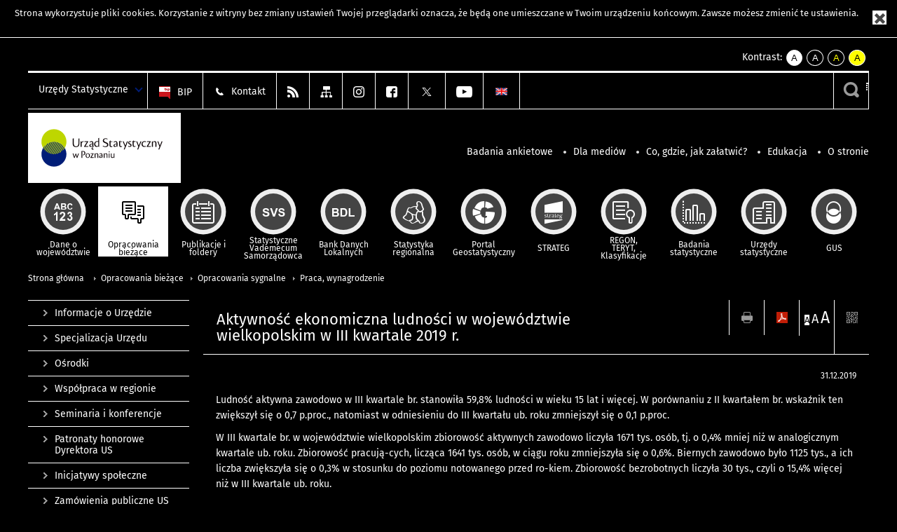

--- FILE ---
content_type: text/html; charset=utf-8
request_url: https://poznan.stat.gov.pl/opracowania-biezace/opracowania-sygnalne/praca-wynagrodzenie/aktywnosc-ekonomiczna-ludnosci-w-wojewodztwie-wielkopolskim-w-iii-kwartale-2019-r-,1.html?contrast=black-white
body_size: 14202
content:
<!DOCTYPE html>
<html lang="pl" class="desktop">
<head>
	<meta charset="UTF-8">
	<title>Urząd Statystyczny w Poznaniu / Opracowania bieżące / Opracowania sygnalne / Praca, wynagrodzenie / Warunki pracy w województwie wielkopolskim w 2024 r.</title>
	<meta name="viewport" content="width=device-width, initial-scale=1.0">
	<meta name="author" content="GUS" />
				<meta property="og:site_name" content="poznan.stat.gov.pl"/>
	<meta property='og:locale' content='pl_pl' />
	<meta property="og:title" content="Aktywność ekonomiczna ludności w województwie wielkopolskim w III kwartale 2019 r." />
	<meta property="og:type" content="article" />
	<meta property="og:url" content="https://poznan.stat.gov.pl/opracowania-biezace/opracowania-sygnalne/praca-wynagrodzenie/aktywnosc-ekonomiczna-ludnosci-w-wojewodztwie-wielkopolskim-w-iii-kwartale-2019-r-,1,46.html" />
	<meta property="og:image" content="https://poznan.stat.gov.pl/szablony/portalinformacyjny/images/logo.png" />
	<meta name="Robots" content="index, follow" />
	<script>var base_href = "/szablony/portalinformacyjny/";</script>
	<link href="/gfx/poznan/_thumbs/portalinformacyjny__1701948673_lVo.css" rel="stylesheet" type="text/css" />
	<script src="/gfx/poznan/_thumbs/portalinformacyjny__1565242942_lVo.js"></script><link href="/szablony/portalinformacyjny/styles/black-white.css" rel="stylesheet" type="text/css" />
	<script>
			//<![CDATA[
		var ajaxLinks = new Object();
		ajaxLinks.wyszukiwarka_solr_autocomplete = "/ajax/w4_TtVzCr6Wb7cyM26uf1peFkOTTUsW_odqZoY7ozYjYrw/?id_projektu=48&id_kategorii=1&lang=pl&polecane_strony=1";
	//]]>
</script>	<link href="/szablony/portalinformacyjny/styles/print.css" rel="stylesheet" type="text/css" media="print" />

	<link rel="shortcut icon" href="/szablony/portalinformacyjny/images/favicons/ustat/favicon.ico" type="image/x-icon" />
	<link rel="apple-touch-icon" href="/szablony/portalinformacyjny/images/favicons/ustat/apple-touch-icon.png" />
	<link rel="apple-touch-icon" sizes="57x57" href="/szablony/portalinformacyjny/images/favicons/ustat/apple-touch-icon-57x57.png" />
	<link rel="apple-touch-icon" sizes="72x72" href="/szablony/portalinformacyjny/images/favicons/ustat/apple-touch-icon-72x72.png" />
	<link rel="apple-touch-icon" sizes="114x114" href="/szablony/portalinformacyjny/images/favicons/ustat/apple-touch-icon-114x114.png" />
	<link rel="apple-touch-icon" sizes="144x144" href="/szablony/portalinformacyjny/images/favicons/ustat/apple-touch-icon-144x144.png" />
	<link rel="apple-touch-icon" sizes="57x57" href="/szablony/portalinformacyjny/images/favicons/ustat/apple-touch-icon-60x60.png" />
	<link rel="apple-touch-icon" sizes="72x72" href="/szablony/portalinformacyjny/images/favicons/ustat/apple-touch-icon-120x120.png" />
	<link rel="apple-touch-icon" sizes="114x114" href="/szablony/portalinformacyjny/images/favicons/ustat/apple-touch-icon-76x76.png" />
	<link rel="apple-touch-icon" sizes="144x144" href="/szablony/portalinformacyjny/images/favicons/ustat/apple-touch-icon-152x152.png" />

	<!--[if lt IE 9]>
		<script src="/szablony/portalinformacyjny/scripts/css3-mediaqueries.js"></script>
	<![endif]-->

		<!--[if IE]>
		<link rel="stylesheet" type="text/css" href="/szablony/portalinformacyjny/styles/ie.css" />
	<![endif]-->
	<!--[if lt IE 9]>
		<link rel="stylesheet" type="text/css" href="/szablony/portalinformacyjny/styles/ie8.css" />
	<![endif]-->
</head>
<!--[if IE 7]><body class="ie7 page lang-pl"><![endif]-->
<!--[if IE 8]><body class="ie8 page lang-pl"><![endif]-->
<!--[if IE 9]><body class="ie9 page lang-pl"><![endif]-->
<!--[if gt IE 9]><!--><body class="page lang-pl"><!--<![endif]-->
	<div id="polityka-ciastek" class="header-message"><input type="button" value="Zamknij" onclick="akceptujeCiastka()" title="Zamknij" />Strona wykorzystuje <a href="http://stat.gov.pl/polityka-prywatnosci/">pliki cookies</a>. Korzystanie z witryny bez zmiany ustawień Twojej przeglądarki oznacza, że będą one umieszczane w Twoim urządzeniu końcowym. Zawsze możesz zmienić te ustawienia.</div>
	

	<ul id="skipLinks" class="hide">
		<li><a href="#menu-squares" >Przejdź do menu głównego</a></li> 
		<li><a href="#content-href" >Przejdź do treści</a></li>
		<li><a href="#search-box" >Przejdź do wyszukiwarki</a></li>
		<li><a href="https://poznan.stat.gov.pl/mapa-serwisu/" >Przejdź do mapy strony</a></li>
	</ul>
	<div class="row">
		<div class="menu-popup">
					</div>
		<div>
			<div class="right">
    <span>Kontrast:</span>
    <div class="contrast_ng">
        <ul class="list-unstyled list-inline">
            <li><a class="black-white_ng" href="https://poznan.stat.gov.pl/opracowania-biezace/opracowania-sygnalne/praca-wynagrodzenie/warunki-pracy-w-wojewodztwie-wielkopolskim-w-2024-r-,7,8.html?contrast=default"><span class="bg_ng" aria-hidden="true">A</span><span
                     class="sr-only">kontrast domyślny</span></a></li>
            <li><a class="white-black_ng" href="https://poznan.stat.gov.pl/opracowania-biezace/opracowania-sygnalne/praca-wynagrodzenie/warunki-pracy-w-wojewodztwie-wielkopolskim-w-2024-r-,7,8.html?contrast=black-white"><span class="bg_ng" aria-hidden="true">A</span><span
                     class="sr-only">kontrast biały tekst na czarnym</span></a></li>
            <li><a class="yellow-black_ng" href="https://poznan.stat.gov.pl/opracowania-biezace/opracowania-sygnalne/praca-wynagrodzenie/warunki-pracy-w-wojewodztwie-wielkopolskim-w-2024-r-,7,8.html?contrast=yellow-black"><span class="bg_ng" aria-hidden="true">A</span><span
                     class="sr-only">kontrast żółty tekst na czarnym</span></a></li>
             <li><a class="black-yellow_ng" href="https://poznan.stat.gov.pl/opracowania-biezace/opracowania-sygnalne/praca-wynagrodzenie/warunki-pracy-w-wojewodztwie-wielkopolskim-w-2024-r-,7,8.html?contrast=black-yellow"><span class="bg_ng" aria-hidden="true">A</span><span
                     class="sr-only">kontrast czarny tekst na żółtym</span></a></li>
        </ul>
    </div>
</div>		</div>
	</div>
	<div class="row color-line print-disable">
		<div class="one color-1"></div>
		<div class="one color-2"></div>
		<div class="one color-3"></div>
		<div class="one color-4"></div>
		<div class="one color-5"></div>
		<div class="one color-6"></div>
		<div class="one color-7"></div>
		<div class="one color-8"></div>
		<div class="one color-9"></div>
		<div class="one color-10"></div>
	</div>
	<header class="row">
		<div class="row collapse gray-box print-disable top-bar">
			<div class="ten columns horizontal-menu">
				<div class="logo-us-rwd">
										<a href="https://poznan.stat.gov.pl" title="Urząd Statystyczny w Poznaniu">
						<img src="/szablony/portalinformacyjny/images/logo_poznan.svg" alt="Logo Urząd Statystyczny w Poznaniu">
						<span class="hide-text">Urząd Statystyczny w Poznaniu</span>
						</a>
										</div>
												<ul class="menu-top-left left us-drop ">
					<li class="button-dropdown urzedy-statystyczne-lista single" >
							<a href="javascript:void(0)" title="Urzędy Statystyczne" class="pos-1 dropdown-toggle-us" style=" ">
							<span class="menu-label">Urzędy Statystyczne</span>
			</a>							<ul class="dropdown-menu">
											<li class="us-bialystok first" >
							<a href="http://bialystok.stat.gov.pl/" title="US Białystok"  style="">
								US Białystok							</a>
						</li>
											<li class="us-bydgoszcz " >
							<a href="http://bydgoszcz.stat.gov.pl/" title="US Bydgoszcz"  style="">
								US Bydgoszcz							</a>
						</li>
											<li class="us-gdansk " >
							<a href="http://gdansk.stat.gov.pl/" title="US Gdańsk"  style="">
								US Gdańsk							</a>
						</li>
											<li class="us-katowice " >
							<a href="http://katowice.stat.gov.pl/" title="US Katowice"  style="">
								US Katowice							</a>
						</li>
											<li class="us-kielce " >
							<a href="http://kielce.stat.gov.pl/" title="US Kielce"  style="">
								US Kielce							</a>
						</li>
											<li class="us-krakow " >
							<a href="http://krakow.stat.gov.pl/" title="US Kraków"  style="">
								US Kraków							</a>
						</li>
											<li class="us-lublin " >
							<a href="http://lublin.stat.gov.pl/" title="US Lublin"  style="">
								US Lublin							</a>
						</li>
											<li class="us-lodz " >
							<a href="http://lodz.stat.gov.pl/" title="US Łódź"  style="">
								US Łódź							</a>
						</li>
											<li class="us-olsztyn " >
							<a href="http://olsztyn.stat.gov.pl/" title="US Olsztyn"  style="">
								US Olsztyn							</a>
						</li>
											<li class="us-opole " >
							<a href="http://opole.stat.gov.pl/" title="US Opole"  style="">
								US Opole							</a>
						</li>
											<li class="us-poznan " >
							<a href="http://poznan.stat.gov.pl/" title="US Poznań"  style="">
								US Poznań							</a>
						</li>
											<li class="us-rzeszow " >
							<a href="http://rzeszow.stat.gov.pl/" title="US Rzeszów"  style="">
								US Rzeszów							</a>
						</li>
											<li class="us-szczecin " >
							<a href="http://szczecin.stat.gov.pl/" title="US Szczecin"  style="">
								US Szczecin							</a>
						</li>
											<li class="us-warszawa " >
							<a href="http://warszawa.stat.gov.pl/" title="US Warszawa"  style="">
								US Warszawa							</a>
						</li>
											<li class="us-wroclaw " >
							<a href="http://wroclaw.stat.gov.pl/" title="US Wrocław"  style="">
								US Wrocław							</a>
						</li>
											<li class="us-zielona-gora last" >
							<a href="http://zielonagora.stat.gov.pl/" title="US Zielona Góra"  style="">
								US Zielona Góra							</a>
						</li>
									</ul>
					</li>
			</ul>													<ul class="menu-top-left menu-top-bip left">
									<li class="bip first" >
							<a href="https://bip.stat.gov.pl/urzad-statystyczny-w-poznaniu/" title="BIP" class="pos-1" style=" ">
												<span class="icon guseo_bip" style=""></span>
					<span class="disabled-790 menu-label ml-5">BIP</span>
							</a>					</li>
					<li class="kontakt " >
							<a href="/kontakt/" title="Kontakt" class="pos-2" style=" ">
												<span class="icon guseo_t1" style=""></span>
					<span class="disabled-790 menu-label ml-5">Kontakt</span>
							</a>					</li>
					<li class="hide-label rss " >
							<a href="/rss/" title="RSS" class="pos-3" style=" ">
												<span class="icon guseo_t2" style=""></span>
					<span class="disabled-790 menu-label ml-5">RSS</span>
							</a>					</li>
					<li class="hide-label mapa-serwisu " >
							<a href="/mapa-serwisu/" title="Mapa serwisu" class="pos-4" style=" ">
												<span class="icon guseo_t3" style=""></span>
					<span class="disabled-790 menu-label ml-5">Mapa serwisu</span>
							</a>					</li>
					<li class="hide-label  " >
							<a href="https://www.instagram.com/gus_stat/" target="_blank" title="profil GUS na Instagramie" class="pos-5" style=" ">
												<span class="icon guseo_instagram" style=""></span>
					<span class="disabled-790 menu-label ml-5">profil GUS na Instagramie</span>
							</a>					</li>
					<li class="hide-label facebook " >
							<a href="https://www.facebook.com/PoznanSTAT/" target="_blank" title="Facebook" class="pos-6" style=" ">
												<span class="icon guseo_fb" style=""></span>
					<span class="disabled-790 menu-label ml-5">Facebook</span>
							</a>					</li>
					<li class="hide-label twitter " >
							<a href="https://x.com/Poznan_STAT" target="_blank" title="X" class="pos-7" style=" color: #999999;">
												<span class="icon twitter-x" style="color: #999999;"></span>
					<span class="disabled-790 menu-label ml-5">X</span>
							</a>					</li>
					<li class="hide-label youtube last" >
							<a href="https://youtube.com/@UrzadStatystycznywPoznaniu" target="_blank" title="YouTube" class="pos-8" style=" ">
												<span class="icon guseo_youtube" style=""></span>
					<span class="disabled-790 menu-label ml-5">YouTube</span>
							</a>					</li>
																					<li>
								<a href="/en/" title="English" class="en">
									<img src="/szablony/portalinformacyjny/images/flagi/flaga_en.gif" width="21" height="15" alt="English" />
								</a>
							</li>
																</ul>
													<div class="search-bar"><form 
	name="wyszukiwarka_2" 
	action="/wyszukiwarka/szukaj.html" 
	method="post" 
	id="search-box"
>
	<label for="search-block-2">
		<a href="javascript: void(0);" class="search-ico" onclick="showSearchBar(this.parentElement);" title="Wyszukiwarka"><span class="sr-only">Wyszukiwarka</span></a>
	</label>
	<div class="search-block jq-search-block"><div>
		<input
			type="text" 
			name="query" 
			value=""
			placeholder="Tu wpisz szukaną frazę..."
			maxlength="128" 
			accesskey="4"
			class="text-input jq-solr-query"
			id="search-block-2"
		/> 
		
		
		
	</div></div>
	<input type="submit" value="Szukaj" class="submit button-gray three">
			<div class="autocomplete-box display-none">
			<div class="autocomplete"></div>
			<a href="/wyszukiwarka/szukaj.html" class="button-gray-micro right mb-15 mr-15">Wyszukiwanie zaawansowane</a>
		</div>
		<script src="/szablony/portalinformacyjny/scripts/solr.js" defer async></script>
	</form></div>
							</div>
		</div>
		<div class="row collapse logo-row">
			<div class="four columns right-padding">
				<div class="logo-us">
										<a href="https://poznan.stat.gov.pl" title="Urząd Statystyczny w Poznaniu">
													<img src="/szablony/portalinformacyjny/images/logo_poznan.svg" alt="Logo Urząd Statystyczny w Poznaniu">
												<span class="site-name"></span>
					</a>
									</div>
			</div>
			<div class="six columns left-padding horizontal-menu print-disable" id="menu-top">
									<div class="block js-tab ">
	<ul class="menu">
					<li class="badania-ankietowe first">
							<a href="/badania-ankietowe/" title="Badania ankietowe"  style="">
					Badania ankietowe				</a>
					</li>
			<li class="dla-mediow ">
							<a href="/dla-mediow/" title="Dla mediów"  style="">
					Dla mediów				</a>
					</li>
			<li class="co-gdzie-jak-zalatwic ">
							<a href="/co-gdzie-jak-zalatwic/" title="Co, gdzie, jak załatwić?"  style="">
					Co, gdzie, jak załatwić?				</a>
					</li>
			<li class="edukacja-statystyczna ">
							<a href="/edukacja-statystyczna/" title="Edukacja"  style="">
					Edukacja				</a>
					</li>
			<li class="o-stronie last">
							<a href="/o-stronie/" title="O stronie"  style="">
					O stronie				</a>
					</li>
		</ul>
</div>								<a href="#" class="phome-menu-button">Menu</a>
			</div>
		</div>
		<div class="row collapse print-disable">
			<div id="menu-top-rwd">
				<h2 class="titleRWD display-none">Menu główne</h2>
				<a href="#" class="phome-menu-button">Menu</a>
			</div>


			<div class="ten horizontal-menu" id="menu-squares">
									<div class="block js-tab active-menu">
	<ul class="menu">
						<li class="menu-poz-1  dane-o-wojewodztwie first">
							<a onClick="ga('send', 'event', 'KlikMenuKafelek', 'Dane o województwie');" href="/dane-o-wojewodztwie/" title="Dane o województwie"  style="background: #FFFFFF; color: #001D77;">
					<span class="icon">
							<span class="icon-bg">
								<span class="guseo_l_gus white"></span>
								<span class="guseo_l_gus color" style="color: #FFFFFF;"></span>
							</span>
					</span>
					<span class="menu-label">
						<span>
							Dane o województwie						</span>
					</span>
				</a>
					</li>
					<li class="menu-poz-2  opracowania-biezace ">
							<a onClick="ga('send', 'event', 'KlikMenuKafelek', 'Opracowania bieżące');" href="/opracowania-biezace/" title="Opracowania bieżące" class="active" style="background: #FFFFFF; color: #001D77;">
					<span class="icon">
							<span class="icon-bg">
								<span class="guseo_b_ustat white"></span>
								<span class="guseo_b_ustat color" style="color: #FFFFFF;"></span>
							</span>
					</span>
					<span class="menu-label">
						<span>
							Opracowania bieżące						</span>
					</span>
				</a>
					</li>
					<li class="menu-poz-3  publikacje-i-foldery ">
							<a onClick="ga('send', 'event', 'KlikMenuKafelek', 'Publikacje i foldery');" href="/publikacje-i-foldery/" title="Publikacje i foldery"  style="background: #FFFFFF; color: #001D77;">
					<span class="icon">
							<span class="icon-bg">
								<span class="guseo_c_ustat white"></span>
								<span class="guseo_c_ustat color" style="color: #FFFFFF;"></span>
							</span>
					</span>
					<span class="menu-label">
						<span>
							Publikacje i foldery						</span>
					</span>
				</a>
					</li>
					<li class="menu-poz-4  statystyczne-vademecum-samorzadowca ">
							<a onClick="ga('send', 'event', 'KlikMenuKafelek', 'Statystyczne Vademecum Samorządowca');" href="https://svs.stat.gov.pl/?id=15" title="Statystyczne Vademecum Samorządowca"  style="background: #FFFFFF; color: #001D77;">
					<span class="icon">
							<span class="icon-bg">
								<span class="guseo_d_ustat white"></span>
								<span class="guseo_d_ustat color" style="color: #FFFFFF;"></span>
							</span>
					</span>
					<span class="menu-label">
						<span>
							Statystyczne Vademecum Samorządowca						</span>
					</span>
				</a>
					</li>
					<li class="menu-poz-5  bank-danych-lokalnych ">
							<a onClick="ga('send', 'event', 'KlikMenuKafelek', 'Bank Danych Lokalnych');" href="https://bdl.stat.gov.pl/bdl/start?lang=pl" target="_blank" title="Bank Danych Lokalnych"  style="background: #FFFFFF; color: #001D77;">
					<span class="icon">
							<span class="icon-bg">
								<span class="guseo_e_ustat white"></span>
								<span class="guseo_e_ustat color" style="color: #FFFFFF;"></span>
							</span>
					</span>
					<span class="menu-label">
						<span>
							Bank Danych Lokalnych						</span>
					</span>
				</a>
					</li>
					<li class="menu-poz-6  statystyka-regionalna ">
							<a onClick="ga('send', 'event', 'KlikMenuKafelek', 'Statystyka regionalna');" href="http://stat.gov.pl/statystyka-regionalna/" target="_blank" title="Statystyka regionalna"  style="background: #FFFFFF; color: #001D77;">
					<span class="icon">
							<span class="icon-bg">
								<span class="guseo_f_ustat white"></span>
								<span class="guseo_f_ustat color" style="color: #FFFFFF;"></span>
							</span>
					</span>
					<span class="menu-label">
						<span>
							Statystyka regionalna						</span>
					</span>
				</a>
					</li>
					<li class="menu-poz-7  portal-geostatystyczny ">
							<a onClick="ga('send', 'event', 'KlikMenuKafelek', 'Portal Geostatystyczny');" href="https://portal.geo.stat.gov.pl/" target="_blank" title="Portal Geostatystyczny"  style="background: #FFFFFF; color: #001D77;">
					<span class="icon">
							<span class="icon-bg">
								<span class="guseo_f_gus white"></span>
								<span class="guseo_f_gus color" style="color: #FFFFFF;"></span>
							</span>
					</span>
					<span class="menu-label">
						<span>
							Portal Geostatystyczny						</span>
					</span>
				</a>
					</li>
					<li class="menu-poz-8  strateg ">
							<a onClick="ga('send', 'event', 'KlikMenuKafelek', 'STRATEG');" href="http://strateg.stat.gov.pl/" target="_blank" title="STRATEG"  style="background: #FFFFFF; color: #001D77;">
					<span class="icon">
							<span class="icon-bg">
								<span class="guseo_e_gus white"></span>
								<span class="guseo_e_gus color" style="color: #FFFFFF;"></span>
							</span>
					</span>
					<span class="menu-label">
						<span>
							STRATEG						</span>
					</span>
				</a>
					</li>
					<li class="menu-poz-9  mregonteryt ">
							<a onClick="ga('send', 'event', 'KlikMenuKafelek', 'REGON, <br>TERYT, <br>Klasyfikacje');" href="/mregonteryt/" title="REGON, TERYT, Klasyfikacje"  style="background: #FFFFFF; color: #001D77;">
					<span class="icon">
							<span class="icon-bg">
								<span class="guseo_i_ustat white"></span>
								<span class="guseo_i_ustat color" style="color: #FFFFFF;"></span>
							</span>
					</span>
					<span class="menu-label">
						<span>
							REGON, <br>TERYT, <br>Klasyfikacje						</span>
					</span>
				</a>
					</li>
					<li class="menu-poz-10  sprawozdawczosc ">
							<a onClick="ga('send', 'event', 'KlikMenuKafelek', 'Badania statystyczne');" href="https://stat.gov.pl/badania-statystyczne/" target="_blank" title="Badania statystyczne"  style="background: #FFFFFF; color: #001D77;">
					<span class="icon">
							<span class="icon-bg">
								<span class="guseo_j_gus white"></span>
								<span class="guseo_j_gus color" style="color: #FFFFFF;"></span>
							</span>
					</span>
					<span class="menu-label">
						<span>
							Badania statystyczne						</span>
					</span>
				</a>
					</li>
					<li class="menu-poz-11  urzedy-statystyczne ">
							<a onClick="ga('send', 'event', 'KlikMenuKafelek', 'Urzędy statystyczne');" href="http://stat.gov.pl/urzedy-statystyczne/" target="_blank" title="Urzędy statystyczne"  style="background: #FFFFFF; color: #001D77;">
					<span class="icon">
							<span class="icon-bg">
								<span class="guseo_k_ustat white"></span>
								<span class="guseo_k_ustat color" style="color: #FFFFFF;"></span>
							</span>
					</span>
					<span class="menu-label">
						<span>
							Urzędy statystyczne						</span>
					</span>
				</a>
					</li>
					<li class="menu-poz-12  gus last">
							<a onClick="ga('send', 'event', 'KlikMenuKafelek', 'GUS');" href="http://stat.gov.pl" target="_blank" title="GUS"  style="background: #FFFFFF; color: #001D77;">
					<span class="icon">
							<span class="icon-bg">
								<span class="guseo_new18 white"></span>
								<span class="guseo_new18 color" style="color: #FFFFFF;"></span>
							</span>
					</span>
					<span class="menu-label">
						<span>
							GUS						</span>
					</span>
				</a>
					</li>
				</ul>
</div>								<div class="clear"></div>
			</div>
		</div>
	</header>

	<section class="row collapse breadcrumbs print-disable">
		<h2 class="hide">Ścieżka</h2>
		<div class="ten columns">
			<div class="breadcrumbs">
	<a href="https://poznan.stat.gov.pl" title="Strona główna" class="home">
		Strona główna	</a>
	
	<a href="/opracowania-biezace/" title="Opracowania bieżące">Opracowania bieżące</a><a href="/opracowania-biezace/opracowania-sygnalne/" title="Opracowania sygnalne">Opracowania sygnalne</a><a href="/opracowania-biezace/opracowania-sygnalne/praca-wynagrodzenie/" title="Praca, wynagrodzenie">Praca, wynagrodzenie</a></div>		</div>
	</section>

	<section class="row collapse  hidden-zone-4 hidden-zone-5 hidden-zone-6 hidden-zone-7 hidden-zone-8 hidden-zone-16 hidden-zone-30 hidden-zone-31 hidden-zone-32 hidden-zone-33" id="content-href">
		<div class="eight columns left-padding page-content right" id="txt">
			<a href="#" class="menu-rwd-button content-menu display-none">Menu</a>
<div class="module">
	<article class="news-module">
	<header class="header-block">
		<h2 class="title">
			Aktywność ekonomiczna ludności w województwie wielkopolskim w III kwartale 2019 r.		</h2>
		<a href="javascript:void(0);" title="Pokaż QR Code" class="query-code jq-auto-height" data-url="https://poznan.stat.gov.pl/opracowania-biezace/opracowania-sygnalne/praca-wynagrodzenie/aktywnosc-ekonomiczna-ludnosci-w-wojewodztwie-wielkopolskim-w-iii-kwartale-2019-r-,1.html">
	<img src="/szablony/portalinformacyjny/images/qcode-ico.png" width="16" height="16" alt="Pokaż QR Code" />
</a>

<span id="jq_font_change" class="header-button-box">
	<a href="javascript:void(0);" onclick="changeFontSize(1, this);" class="small-font active" data-font="small" title="Mała czcionka">A</a>
	<a href="javascript:void(0);" onclick="changeFontSize(1.3, this);" class="default-font" data-font="medium" title="Średnia czcionka">A</a>
	<a href="javascript:void(0);" onclick="changeFontSize(1.6, this);" class="big-font" data-font="large" title="Duża czcionka">A</a>
</span>

	<a href="#" title="pobierz stronę jako plik pdf" onclick="javascript: self.open('https://poznan.stat.gov.pl/opracowania-biezace/opracowania-sygnalne/praca-wynagrodzenie/aktywnosc-ekonomiczna-ludnosci-w-wojewodztwie-wielkopolskim-w-iii-kwartale-2019-r-,1.html?pdf=1');" class="print-pdf">
		<img src="/szablony/portalinformacyjny/images/pdf-ico.png" width="16" height="16" alt="pobierz stronę jako plik pdf" />
	</a>
<a href="#" title="Drukuj" onclick="javascript: window.print();" class="print">
	<img src="/szablony/portalinformacyjny/images/print-ico.png" width="16" height="16" alt="Drukuj" />
</a>	</header>

	<section class="gray-box block-content">
		<div class="date right">
			31.12.2019		</div>
		<div class="clear"></div>

		<p><span style="font-size: 14px;">Ludność aktywna zawodowo w III kwartale br. stanowiła 59,8% ludności w wieku 15 lat i więcej. W porównaniu z II kwartałem br. wskaźnik ten zwiększył się o 0,7 p.proc., natomiast w odniesieniu do III kwartału ub. roku zmniejszył się o 0,1 p.proc.</span></p>

<p>W III kwartale br. w województwie wielkopolskim zbiorowość aktywnych zawodowo liczyła 1671 tys. osób, tj. o 0,4% mniej niż w analogicznym kwartale ub. roku. Zbiorowość pracują-cych, licząca 1641 tys. osób, w ciągu roku zmniejszyła się o 0,6%. Biernych zawodowo było 1125 tys., a ich liczba zwiększyła się o 0,3% w stosunku do poziomu notowanego przed ro-kiem. Zbiorowość bezrobotnych liczyła 30 tys., czyli o 15,4% więcej niż w III kwartale ub. roku.</p>
		<div class="clear-all"></div>
		
		<div class="margin-bottom">
			<a id="archive"></a>
			<div id="article-text" class="jq-generate-tabs">
					<div class="files js-tab">
<!--
		<a href="http://get.adobe.com/reader/" class="reader-icon right ml-5" title="Pobierz Adobe® Reader®">
			Pobierz Adobe® Reader®		</a>
		<a href="http://www.microsoft.com/pl-pl/download/details.aspx?id=4" class="word-viewer-icon right ml-5" title="Pobierz Word Viewer">
			Pobierz Word Viewer		</a>
		<a href="http://www.microsoft.com/pl-pl/download/details.aspx?id=10" class="excel-viewer-icon right ml-5" title="Pobierz Excel Viewer">
			Pobierz Excel Viewer		</a>
		<a href="http://www.microsoft.com/pl-pl/download/details.aspx?id=6" class="powerpoint-viewer-icon right ml-5" title="Pobierz PowerPoint Viewer">
			Pobierz PowerPoint Viewer		</a>

		<span class="files-download-desc right">Pobierz darmowe oprogramowanie do przeglądania plików:</span>
-->
		<div class="clear"></div>

					<h2>
				Pliki do pobrania			</h2>
											
				<div class="file">
					<div class="file-icons">
						
						<img src="/szablony/portalinformacyjny/images/mimetypes/pdf.gif" alt="Aktywność ekonomiczna ludności w województwie wielkopolskim w III kwartale 2019 r. Plik w formacie PDF ..." class="icon" />
					</div>
					<div class="file-text">
												
						<a onClick="ga('send', 'event', 'Pobranie PDF', 'Click', 'Aktywność ekonomiczna ludności w województwie wielkopolskim w III kwartale 2019 r. Plik w formacie PDF');" href="/download/gfx/poznan/pl/defaultaktualnosci/744/1/46/1/bael_3_kw_2019.pdf" title="Aktywność ekonomiczna ludności w województwie wielkopolskim w III kwartale 2019 r. Plik w formacie PDF">
							Aktywność ekonomiczna ludności w województwie wielkopolskim w III kwartale 2019 r. Plik w formacie PDF						</a>
																			<span class="size">
								0.82 MB							</span>
											</div>
					<div class="clear"></div>
				</div>
						</div>
					<div class="files js-tab archive">
			<h2 data-name="archive" href="/opracowania-biezace/opracowania-sygnalne/praca-wynagrodzenie/aktywnosc-ekonomiczna-ludnosci-w-wojewodztwie-wielkopolskim-w-2-kwartale-2025-r-wyniki-wstepne,1,72.html">
			Wyjdź z archiwum		</h2>
		<div class="jq-generate-tabs article-archive">
					<div class="js-tab">
			<h2>2025</h2>
							<div class="file ">
                    					<a href="/opracowania-biezace/opracowania-sygnalne/praca-wynagrodzenie/aktywnosc-ekonomiczna-ludnosci-w-wojewodztwie-wielkopolskim-w-2-kwartale-2025-r-wyniki-wstepne,1,72.html" title="Aktywność ekonomiczna ludności w województwie wielkopolskim w 2 kwartale 2025 r. – wyniki wstępne">
																			<span class="current qtip-obj" title="Aktualna wersja informacji"></span>
												Aktywność ekonomiczna ludności w województwie wielkopolskim w 2 kwartale 2025 r. – wyniki wstępne                        					</a>
				</div>
							<div class="file ">
                    					<a href="/opracowania-biezace/opracowania-sygnalne/praca-wynagrodzenie/aktywnosc-ekonomiczna-ludnosci-w-wojewodztwie-wielkopolskim-w-1-kwartale-2025-r-wyniki-wstepne,1,71.html" title="Aktywność ekonomiczna ludności w województwie wielkopolskim w 1 kwartale 2025 r. – wyniki wstępne">
																		Aktywność ekonomiczna ludności w województwie wielkopolskim w 1 kwartale 2025 r. – wyniki wstępne                        					</a>
				</div>
						</div>
					<div class="js-tab">
			<h2>2024</h2>
							<div class="file ">
                    					<a href="/opracowania-biezace/opracowania-sygnalne/praca-wynagrodzenie/aktywnosc-ekonomiczna-ludnosci-w-wojewodztwie-wielkopolskim-w-4-kwartale-2024-r-wyniki-wstepne,1,70.html" title="Aktywność ekonomiczna ludności w województwie wielkopolskim w 4 kwartale 2024 r. – wyniki wstępne">
																		Aktywność ekonomiczna ludności w województwie wielkopolskim w 4 kwartale 2024 r. – wyniki wstępne                        					</a>
				</div>
							<div class="file ">
                    					<a href="/opracowania-biezace/opracowania-sygnalne/praca-wynagrodzenie/aktywnosc-ekonomiczna-ludnosci-w-wojewodztwie-wielkopolskim-w-3-kwartale-2024-r-wyniki-wstepne,1,69.html" title="Aktywność ekonomiczna ludności w województwie wielkopolskim w 3 kwartale 2024 r. – wyniki wstępne">
																		Aktywność ekonomiczna ludności w województwie wielkopolskim w 3 kwartale 2024 r. – wyniki wstępne                        					</a>
				</div>
							<div class="file ">
                    					<a href="/opracowania-biezace/opracowania-sygnalne/praca-wynagrodzenie/aktywnosc-ekonomiczna-ludnosci-w-wojewodztwie-wielkopolskim-w-2-kwartale-2024-r-wyniki-wstepne,1,68.html" title="Aktywność ekonomiczna ludności w województwie wielkopolskim w 2 kwartale 2024 r. – wyniki wstępne">
																		Aktywność ekonomiczna ludności w województwie wielkopolskim w 2 kwartale 2024 r. – wyniki wstępne                        					</a>
				</div>
							<div class="file ">
                    					<a href="/opracowania-biezace/opracowania-sygnalne/praca-wynagrodzenie/aktywnosc-ekonomiczna-ludnosci-w-wojewodztwie-wielkopolskim-w-1-kwartale-2024-r-wyniki-wstepne,1,67.html" title="Aktywność ekonomiczna ludności w województwie wielkopolskim w 1 kwartale 2024 r. – wyniki wstępne">
																		Aktywność ekonomiczna ludności w województwie wielkopolskim w 1 kwartale 2024 r. – wyniki wstępne                        					</a>
				</div>
						</div>
					<div class="js-tab">
			<h2>2023</h2>
							<div class="file ">
                    					<a href="/opracowania-biezace/opracowania-sygnalne/praca-wynagrodzenie/aktywnosc-ekonomiczna-ludnosci-w-wojewodztwie-wielkopolskim-w-4-kwartale-2023-r-wyniki-wstepne,1,66.html" title="Aktywność ekonomiczna ludności w województwie wielkopolskim w 4 kwartale 2023 r. – wyniki wstępne">
																		Aktywność ekonomiczna ludności w województwie wielkopolskim w 4 kwartale 2023 r. – wyniki wstępne                        					</a>
				</div>
							<div class="file ">
                    					<a href="/opracowania-biezace/opracowania-sygnalne/praca-wynagrodzenie/aktywnosc-ekonomiczna-ludnosci-w-wojewodztwie-wielkopolskim-w-3-kwartale-2023-r-wyniki-wstepne,1,65.html" title="Aktywność ekonomiczna ludności w województwie wielkopolskim w 3 kwartale 2023 r. – wyniki wstępne">
																		Aktywność ekonomiczna ludności w województwie wielkopolskim w 3 kwartale 2023 r. – wyniki wstępne                        					</a>
				</div>
							<div class="file ">
                    					<a href="/opracowania-biezace/opracowania-sygnalne/praca-wynagrodzenie/aktywnosc-ekonomiczna-ludnosci-w-wojewodztwie-wielkopolskim-w-2-kwartale-2023-r-wyniki-wstepne,1,64.html" title="Aktywność ekonomiczna ludności w województwie wielkopolskim w 2 kwartale 2023 r. - wyniki wstępne">
																		Aktywność ekonomiczna ludności w województwie wielkopolskim w 2 kwartale 2023 r. - wyniki wstępne                        					</a>
				</div>
							<div class="file ">
                    					<a href="/opracowania-biezace/opracowania-sygnalne/praca-wynagrodzenie/aktywnosc-ekonomiczna-ludnosci-w-wojewodztwie-wielkopolskim-w-1-kwartale-2023-r-wyniki-wstepne,1,63.html" title="Aktywność ekonomiczna ludności w województwie wielkopolskim w 1 kwartale 2023 r. - wyniki wstępne">
																		Aktywność ekonomiczna ludności w województwie wielkopolskim w 1 kwartale 2023 r. - wyniki wstępne                        					</a>
				</div>
						</div>
					<div class="js-tab">
			<h2>2022</h2>
							<div class="file ">
                    					<a href="/opracowania-biezace/opracowania-sygnalne/praca-wynagrodzenie/aktywnosc-ekonomiczna-ludnosci-w-wojewodztwie-wielkopolskim-w-4-kwartale-2022-r-wyniki-wstepne,1,59.html" title="Aktywność ekonomiczna ludności w województwie wielkopolskim w 4 kwartale 2022 r. - wyniki wstępne">
																		Aktywność ekonomiczna ludności w województwie wielkopolskim w 4 kwartale 2022 r. - wyniki wstępne                        					</a>
				</div>
							<div class="file ">
                    					<a href="/opracowania-biezace/opracowania-sygnalne/praca-wynagrodzenie/aktywnosc-ekonomiczna-ludnosci-w-wojewodztwie-wielkopolskim-w-iii-kwartale-2022-r-wyniki-wstepne,1,58.html" title="Aktywność ekonomiczna ludności w województwie wielkopolskim w III kwartale 2022 r. - wyniki wstępne">
																		Aktywność ekonomiczna ludności w województwie wielkopolskim w III kwartale 2022 r. - wyniki wstępne                        					</a>
				</div>
							<div class="file ">
                    					<a href="/opracowania-biezace/opracowania-sygnalne/praca-wynagrodzenie/aktywnosc-ekonomiczna-ludnosci-w-wojewodztwie-wielkopolskim-w-ii-kwartale-2022-r-wyniki-wstepne,1,57.html" title="Aktywność ekonomiczna ludności w województwie wielkopolskim w II kwartale 2022 r. - wyniki wstępne">
																		Aktywność ekonomiczna ludności w województwie wielkopolskim w II kwartale 2022 r. - wyniki wstępne                        					</a>
				</div>
							<div class="file ">
                    					<a href="/opracowania-biezace/opracowania-sygnalne/praca-wynagrodzenie/aktywnosc-ekonomiczna-ludnosci-w-wojewodztwie-wielkopolskim-w-i-kwartale-2022-r-wyniki-wstepne,1,56.html" title="Aktywność ekonomiczna ludności w województwie wielkopolskim w I kwartale 2022 r. - wyniki wstępne">
																		Aktywność ekonomiczna ludności w województwie wielkopolskim w I kwartale 2022 r. - wyniki wstępne                        					</a>
				</div>
						</div>
					<div class="js-tab">
			<h2>2021</h2>
							<div class="file ">
                    					<a href="/opracowania-biezace/opracowania-sygnalne/praca-wynagrodzenie/aktywnosc-ekonomiczna-ludnosci-w-wojewodztwie-wielkopolskim-w-iv-kwartale-2021-r-wyniki-wstepne,1,55.html" title="Aktywność ekonomiczna ludności w województwie wielkopolskim w IV kwartale 2021 r. - wyniki wstępne">
																		Aktywność ekonomiczna ludności w województwie wielkopolskim w IV kwartale 2021 r. - wyniki wstępne                        					</a>
				</div>
							<div class="file ">
                    					<a href="/opracowania-biezace/opracowania-sygnalne/praca-wynagrodzenie/aktywnosc-ekonomiczna-ludnosci-w-wojewodztwie-wielkopolskim-w-iii-kwartale-2021-r-,1,54.html" title="Aktywność ekonomiczna ludności w województwie wielkopolskim w III kwartale 2021 r.">
																		Aktywność ekonomiczna ludności w województwie wielkopolskim w III kwartale 2021 r.                        					</a>
				</div>
							<div class="file ">
                    					<a href="/opracowania-biezace/opracowania-sygnalne/praca-wynagrodzenie/aktywnosc-ekonomiczna-ludnosci-w-wojewodztwie-wielkopolskim-w-ii-kwartale-2021-r-,1,53.html" title="Aktywność ekonomiczna ludności w województwie wielkopolskim w II kwartale 2021 r.">
																		Aktywność ekonomiczna ludności w województwie wielkopolskim w II kwartale 2021 r.                        					</a>
				</div>
							<div class="file ">
                    					<a href="/opracowania-biezace/opracowania-sygnalne/praca-wynagrodzenie/aktywnosc-ekonomiczna-ludnosci-w-wojewodztwie-wielkopolskim-w-i-kwartale-2021-r-,1,52.html" title="Aktywność ekonomiczna ludności w województwie wielkopolskim w I kwartale 2021 r.">
																		Aktywność ekonomiczna ludności w województwie wielkopolskim w I kwartale 2021 r.                        					</a>
				</div>
						</div>
					<div class="js-tab">
			<h2>2020</h2>
							<div class="file ">
                    					<a href="/opracowania-biezace/opracowania-sygnalne/praca-wynagrodzenie/aktywnosc-ekonomiczna-ludnosci-w-wojewodztwie-wielkopolskim-w-iv-kwartale-2020-r-,1,51.html" title="Aktywność ekonomiczna ludności w województwie wielkopolskim w IV kwartale 2020 r.">
																		Aktywność ekonomiczna ludności w województwie wielkopolskim w IV kwartale 2020 r.                        					</a>
				</div>
							<div class="file ">
                    					<a href="/opracowania-biezace/opracowania-sygnalne/praca-wynagrodzenie/aktywnosc-ekonomiczna-ludnosci-w-wojewodztwie-wielkopolskim-w-iii-kwartale-2020-r-,1,50.html" title="Aktywność ekonomiczna ludności w województwie wielkopolskim w III kwartale 2020 r.">
																		Aktywność ekonomiczna ludności w województwie wielkopolskim w III kwartale 2020 r.                        					</a>
				</div>
							<div class="file ">
                    					<a href="/opracowania-biezace/opracowania-sygnalne/praca-wynagrodzenie/aktywnosc-ekonomiczna-ludnosci-w-wojewodztwie-wielkopolskim-w-ii-kwartale-2020-r-,1,49.html" title="Aktywność ekonomiczna ludności w województwie wielkopolskim w II kwartale 2020 r.">
																		Aktywność ekonomiczna ludności w województwie wielkopolskim w II kwartale 2020 r.                        					</a>
				</div>
							<div class="file ">
                    					<a href="/opracowania-biezace/opracowania-sygnalne/praca-wynagrodzenie/aktywnosc-ekonomiczna-ludnosci-w-wojewodztwie-wielkopolskim-w-i-kwartale-2020-r-,1,48.html" title="Aktywność ekonomiczna ludności w województwie wielkopolskim w I kwartale 2020 r.">
																		Aktywność ekonomiczna ludności w województwie wielkopolskim w I kwartale 2020 r.                        					</a>
				</div>
						</div>
					<div class="js-tab">
			<h2>2019</h2>
							<div class="file ">
                    					<a href="/opracowania-biezace/opracowania-sygnalne/praca-wynagrodzenie/aktywnosc-ekonomiczna-ludnosci-w-wojewodztwie-wielkopolskim-w-iv-kwartale-2019-r-,1,47.html" title="Aktywność ekonomiczna ludności w województwie wielkopolskim w IV kwartale 2019 r.">
																		Aktywność ekonomiczna ludności w województwie wielkopolskim w IV kwartale 2019 r.                        					</a>
				</div>
							<div class="file active">
                    					<a href="/opracowania-biezace/opracowania-sygnalne/praca-wynagrodzenie/aktywnosc-ekonomiczna-ludnosci-w-wojewodztwie-wielkopolskim-w-iii-kwartale-2019-r-,1,46.html" title="Aktywność ekonomiczna ludności w województwie wielkopolskim w III kwartale 2019 r.">
																		Aktywność ekonomiczna ludności w województwie wielkopolskim w III kwartale 2019 r.                        					</a>
				</div>
							<div class="file ">
                    					<a href="/opracowania-biezace/opracowania-sygnalne/praca-wynagrodzenie/aktywnosc-ekonomiczna-ludnosci-w-wojewodztwie-wielkopolskim-w-ii-kwartale-2019-r-,1,45.html" title="Aktywność ekonomiczna ludności w województwie wielkopolskim w II kwartale 2019 r.">
																		Aktywność ekonomiczna ludności w województwie wielkopolskim w II kwartale 2019 r.                        					</a>
				</div>
							<div class="file ">
                    					<a href="/opracowania-biezace/opracowania-sygnalne/praca-wynagrodzenie/aktywnosc-ekonomiczna-ludnosci-w-wojewodztwie-wielkopolskim-w-i-kwartale-2019-r-,1,44.html" title="Aktywność ekonomiczna ludności w województwie wielkopolskim w I kwartale 2019 r.">
																		Aktywność ekonomiczna ludności w województwie wielkopolskim w I kwartale 2019 r.                        					</a>
				</div>
						</div>
					<div class="js-tab">
			<h2>2018</h2>
							<div class="file ">
                    					<a href="/opracowania-biezace/opracowania-sygnalne/praca-wynagrodzenie/aktywnosc-ekonomiczna-ludnosci-w-wojewodztwie-wielkopolskim-w-iv-kwartale-2018-r-,1,43.html" title="Aktywność ekonomiczna ludności w województwie wielkopolskim w IV kwartale 2018 r.">
																		Aktywność ekonomiczna ludności w województwie wielkopolskim w IV kwartale 2018 r.                        					</a>
				</div>
							<div class="file ">
                    					<a href="/opracowania-biezace/opracowania-sygnalne/praca-wynagrodzenie/aktywnosc-ekonomiczna-ludnosci-w-wojewodztwie-wielkopolskim-w-iii-kwartale-2018-r-,1,42.html" title="Aktywność ekonomiczna ludności w województwie wielkopolskim w III kwartale 2018 r.">
																		Aktywność ekonomiczna ludności w województwie wielkopolskim w III kwartale 2018 r.                        					</a>
				</div>
							<div class="file ">
                    					<a href="/opracowania-biezace/opracowania-sygnalne/praca-wynagrodzenie/aktywnosc-ekonomiczna-ludnosci-w-wojewodztwie-wielkopolskim-w-ii-kwartale-2018-r-,1,41.html" title="Aktywność ekonomiczna ludności w województwie wielkopolskim w II kwartale 2018 r.">
																		Aktywność ekonomiczna ludności w województwie wielkopolskim w II kwartale 2018 r.                        					</a>
				</div>
							<div class="file ">
                    					<a href="/opracowania-biezace/opracowania-sygnalne/praca-wynagrodzenie/aktywnosc-ekonomiczna-ludnosci-w-wojewodztwie-wielkopolskim-w-i-kwartale-2018-r-,1,40.html" title="Aktywność ekonomiczna ludności w województwie wielkopolskim w I kwartale 2018 r.">
																		Aktywność ekonomiczna ludności w województwie wielkopolskim w I kwartale 2018 r.                        					</a>
				</div>
						</div>
					<div class="js-tab">
			<h2>2017</h2>
							<div class="file ">
                    					<a href="/opracowania-biezace/opracowania-sygnalne/praca-wynagrodzenie/aktywnosc-ekonomiczna-ludnosci-w-wojewodztwie-wielkopolskim-w-iv-kwartale-2017-r-,1,39.html" title="Aktywność ekonomiczna ludności w województwie wielkopolskim w IV kwartale 2017 r.">
																		Aktywność ekonomiczna ludności w województwie wielkopolskim w IV kwartale 2017 r.                        					</a>
				</div>
							<div class="file ">
                    					<a href="/opracowania-biezace/opracowania-sygnalne/praca-wynagrodzenie/aktywnosc-ekonomiczna-ludnosci-w-wojewodztwie-wielkopolskim-w-iii-kwartale-2017-r-,1,38.html" title="Aktywność ekonomiczna ludności w województwie wielkopolskim w III kwartale 2017 r.">
																		Aktywność ekonomiczna ludności w województwie wielkopolskim w III kwartale 2017 r.                        					</a>
				</div>
							<div class="file ">
                    					<a href="/opracowania-biezace/opracowania-sygnalne/praca-wynagrodzenie/aktywnosc-ekonomiczna-ludnosci-w-wojewodztwie-wielkopolskim-w-ii-kwartale-2017-r-,1,37.html" title="Aktywność ekonomiczna ludności w województwie wielkopolskim w II kwartale 2017 r.">
																		Aktywność ekonomiczna ludności w województwie wielkopolskim w II kwartale 2017 r.                        					</a>
				</div>
							<div class="file ">
                    					<a href="/opracowania-biezace/opracowania-sygnalne/praca-wynagrodzenie/aktywnosc-ekonomiczna-ludnosci-w-wojewodztwie-wielkopolskim-w-i-kwartale-2017-r-,1,36.html" title="Aktywność ekonomiczna ludności w województwie wielkopolskim w I kwartale 2017 r.">
																		Aktywność ekonomiczna ludności w województwie wielkopolskim w I kwartale 2017 r.                        					</a>
				</div>
						</div>
					<div class="js-tab">
			<h2>2016</h2>
							<div class="file ">
                    					<a href="/opracowania-biezace/opracowania-sygnalne/praca-wynagrodzenie/aktywnosc-ekonomiczna-ludnosci-w-wojewodztwie-wielkopolskim-w-iv-kwartale-2016-r-,1,35.html" title="Aktywność ekonomiczna ludności w województwie wielkopolskim w IV kwartale 2016 r.">
																		Aktywność ekonomiczna ludności w województwie wielkopolskim w IV kwartale 2016 r.                        					</a>
				</div>
							<div class="file ">
                    					<a href="/opracowania-biezace/opracowania-sygnalne/praca-wynagrodzenie/aktywnosc-ekonomiczna-ludnosci-w-wojewodztwie-wielkopolskim-w-iii-kwartale-2016-r-,1,34.html" title="Aktywność ekonomiczna ludności w województwie wielkopolskim w III kwartale 2016 r.">
																		Aktywność ekonomiczna ludności w województwie wielkopolskim w III kwartale 2016 r.                        					</a>
				</div>
							<div class="file ">
                    					<a href="/opracowania-biezace/opracowania-sygnalne/praca-wynagrodzenie/aktywnosc-ekonomiczna-ludnosci-w-wojewodztwie-wielkopolskim-w-ii-kwartale-2016-r-,1,33.html" title="Aktywność ekonomiczna ludności w województwie wielkopolskim w II kwartale 2016 r.">
																		Aktywność ekonomiczna ludności w województwie wielkopolskim w II kwartale 2016 r.                        					</a>
				</div>
							<div class="file ">
                    					<a href="/opracowania-biezace/opracowania-sygnalne/praca-wynagrodzenie/aktywnosc-ekonomiczna-ludnosci-w-wojewodztwie-wielkopolskim-w-i-kwartale-2016-r-,1,32.html" title="Aktywność ekonomiczna ludności w województwie wielkopolskim w I kwartale 2016 r.">
																		Aktywność ekonomiczna ludności w województwie wielkopolskim w I kwartale 2016 r.                        					</a>
				</div>
						</div>
					<div class="js-tab">
			<h2>2015</h2>
							<div class="file ">
                    					<a href="/opracowania-biezace/opracowania-sygnalne/praca-wynagrodzenie/aktywnosc-ekonomiczna-ludnosci-w-wojewodztwie-wielkopolskim-w-iv-kwartale-2015-r-,1,31.html" title="Aktywność ekonomiczna ludności w województwie wielkopolskim w IV kwartale 2015 r.">
																		Aktywność ekonomiczna ludności w województwie wielkopolskim w IV kwartale 2015 r.                        					</a>
				</div>
							<div class="file ">
                    					<a href="/opracowania-biezace/opracowania-sygnalne/praca-wynagrodzenie/aktywnosc-ekonomiczna-ludnosci-w-wojewodztwie-wielkopolskim-w-iii-kwartale-2015-r-,1,30.html" title="Aktywność ekonomiczna ludności w województwie wielkopolskim w III kwartale 2015 r.">
																		Aktywność ekonomiczna ludności w województwie wielkopolskim w III kwartale 2015 r.                        					</a>
				</div>
							<div class="file ">
                    					<a href="/opracowania-biezace/opracowania-sygnalne/praca-wynagrodzenie/aktywnosc-ekonomiczna-ludnosci-w-wojewodztwie-wielkopolskim-w-ii-kwartale-2015-r-,1,29.html" title="Aktywność ekonomiczna ludności w województwie wielkopolskim w II kwartale 2015 r.">
																		Aktywność ekonomiczna ludności w województwie wielkopolskim w II kwartale 2015 r.                        					</a>
				</div>
							<div class="file ">
                    					<a href="/opracowania-biezace/opracowania-sygnalne/praca-wynagrodzenie/aktywnosc-ekonomiczna-ludnosci-w-wojewodztwie-wielkopolskim-w-i-kwartale-2015-r-,1,28.html" title="Aktywność ekonomiczna ludności w województwie wielkopolskim w I kwartale 2015 r.">
																		Aktywność ekonomiczna ludności w województwie wielkopolskim w I kwartale 2015 r.                        					</a>
				</div>
						</div>
					<div class="js-tab">
			<h2>2014</h2>
							<div class="file ">
                    					<a href="/opracowania-biezace/opracowania-sygnalne/praca-wynagrodzenie/aktywnosc-ekonomiczna-ludnosci-w-wojewodztwie-wielkopolskim-w-iv-kwartale-2014-r-,1,27.html" title="Aktywność ekonomiczna ludności w województwie wielkopolskim w IV kwartale 2014 r.">
																		Aktywność ekonomiczna ludności w województwie wielkopolskim w IV kwartale 2014 r.                        					</a>
				</div>
							<div class="file ">
                    					<a href="/opracowania-biezace/opracowania-sygnalne/praca-wynagrodzenie/aktywnosc-ekonomiczna-ludnosci-w-wojewodztwie-wielkopolskim-w-iii-kwartale-2014-r-,1,26.html" title="Aktywność ekonomiczna ludności w województwie wielkopolskim w III kwartale 2014 r.">
																		Aktywność ekonomiczna ludności w województwie wielkopolskim w III kwartale 2014 r.                        					</a>
				</div>
							<div class="file ">
                    					<a href="/opracowania-biezace/opracowania-sygnalne/praca-wynagrodzenie/aktywnosc-ekonomiczna-ludnosci-w-wojewodztwie-wielkopolskim-w-ii-kwartale-2014-r-,1,25.html" title="Aktywność ekonomiczna ludności w województwie wielkopolskim w II kwartale 2014 r.">
																		Aktywność ekonomiczna ludności w województwie wielkopolskim w II kwartale 2014 r.                        					</a>
				</div>
							<div class="file ">
                    					<a href="/opracowania-biezace/opracowania-sygnalne/praca-wynagrodzenie/aktywnosc-ekonomiczna-ludnosci-w-wojewodztwie-wielkopolskim-w-i-kwartale-2014-r-,1,22.html" title="Aktywność ekonomiczna ludności w województwie wielkopolskim w I kwartale 2014 r.">
																		Aktywność ekonomiczna ludności w województwie wielkopolskim w I kwartale 2014 r.                        					</a>
				</div>
						</div>
					<div class="js-tab">
			<h2>2013</h2>
							<div class="file ">
                    					<a href="/opracowania-biezace/opracowania-sygnalne/praca-wynagrodzenie/aktywnosc-ekonomiczna-ludnosci-w-wojewodztwie-wielkopolskim-w-iv-kwartale-2013-r-,1,2.html" title="Aktywność ekonomiczna ludności w województwie wielkopolskim w IV kwartale 2013 r.">
																		Aktywność ekonomiczna ludności w województwie wielkopolskim w IV kwartale 2013 r.                        					</a>
				</div>
							<div class="file ">
                                            <img src="/szablony/portalinformacyjny/images/mimetypes/pdf.gif" alt="Aktywność ekonomiczna ludności w województwie wielkopolskim w III kwartale 2013 r." class="icon" />
                    					<a href="/download/gfx/poznan/pl/defaultaktualnosci/744/1/3/4/bael_3kw13.pdf" title="Aktywność ekonomiczna ludności w województwie wielkopolskim w III kwartale 2013 r.">
																		Aktywność ekonomiczna ludności w województwie wielkopolskim w III kwartale 2013 r.                                                    <span class="size">
                                0.40 MB                            </span>
                        					</a>
				</div>
							<div class="file ">
                                            <img src="/szablony/portalinformacyjny/images/mimetypes/pdf.gif" alt="Aktywność ekonomiczna ludności w województwie wielkopolskim w II  kwartale 2013 r." class="icon" />
                    					<a href="/download/gfx/poznan/pl/defaultaktualnosci/744/1/18/4/bael_2kw13.pdf" title="Aktywność ekonomiczna ludności w województwie wielkopolskim w II  kwartale 2013 r.">
																		Aktywność ekonomiczna ludności w województwie wielkopolskim w II  kwartale 2013 r.                                                    <span class="size">
                                0.40 MB                            </span>
                        					</a>
				</div>
							<div class="file ">
                                            <img src="/szablony/portalinformacyjny/images/mimetypes/pdf.gif" alt="Aktywność ekonomiczna ludności w województwie wielkopolskim w I  kwartale 2013 r." class="icon" />
                    					<a href="/download/gfx/poznan/pl/defaultaktualnosci/744/1/17/3/bael_1kw13.pdf" title="Aktywność ekonomiczna ludności w województwie wielkopolskim w I  kwartale 2013 r.">
																		Aktywność ekonomiczna ludności w województwie wielkopolskim w I  kwartale 2013 r.                                                    <span class="size">
                                0.39 MB                            </span>
                        					</a>
				</div>
						</div>
					<div class="js-tab">
			<h2>2012</h2>
							<div class="file ">
                                            <img src="/szablony/portalinformacyjny/images/mimetypes/pdf.gif" alt="Aktywność ekonomiczna ludności w województwie wielkopolskim w  IV kwartale 2012 r." class="icon" />
                    					<a href="/download/gfx/poznan/pl/defaultaktualnosci/744/1/16/3/bael_4kw12.pdf" title="Aktywność ekonomiczna ludności w województwie wielkopolskim w  IV kwartale 2012 r.">
																		Aktywność ekonomiczna ludności w województwie wielkopolskim w  IV kwartale 2012 r.                                                    <span class="size">
                                0.40 MB                            </span>
                        					</a>
				</div>
							<div class="file ">
                                            <img src="/szablony/portalinformacyjny/images/mimetypes/pdf.gif" alt="Aktywność ekonomiczna ludności w województwie wielkopolskim w III kwartale 2012 r." class="icon" />
                    					<a href="/download/gfx/poznan/pl/defaultaktualnosci/744/1/15/3/bael_3kw12.pdf" title="Aktywność ekonomiczna ludności w województwie wielkopolskim w III kwartale 2012 r.">
																		Aktywność ekonomiczna ludności w województwie wielkopolskim w III kwartale 2012 r.                                                    <span class="size">
                                0.29 MB                            </span>
                        					</a>
				</div>
							<div class="file ">
                                            <img src="/szablony/portalinformacyjny/images/mimetypes/pdf.gif" alt="Aktywność ekonomiczna ludności w województwie wielkopolskim w I kwartale 2012 r." class="icon" />
                    					<a href="/download/gfx/poznan/pl/defaultaktualnosci/744/1/13/3/bael_1kw12.pdf" title="Aktywność ekonomiczna ludności w województwie wielkopolskim w I kwartale 2012 r.">
																		Aktywność ekonomiczna ludności w województwie wielkopolskim w I kwartale 2012 r.                                                    <span class="size">
                                0.38 MB                            </span>
                        					</a>
				</div>
						</div>
					<div class="js-tab">
			<h2>2011</h2>
							<div class="file ">
                                            <img src="/szablony/portalinformacyjny/images/mimetypes/pdf.gif" alt="Aktywność ekonomiczna ludności w województwie wielkopolskim w IV kwartale 2011 r." class="icon" />
                    					<a href="/download/gfx/poznan/pl/defaultaktualnosci/744/1/14/3/bael_4kw11.pdf" title="Aktywność ekonomiczna ludności w województwie wielkopolskim w IV kwartale 2011 r.">
																		Aktywność ekonomiczna ludności w województwie wielkopolskim w IV kwartale 2011 r.                                                    <span class="size">
                                0.38 MB                            </span>
                        					</a>
				</div>
							<div class="file ">
                                            <img src="/szablony/portalinformacyjny/images/mimetypes/pdf.gif" alt="Aktywność ekonomiczna ludności w województwie wielkopolskim w III kwartale 2011 r." class="icon" />
                    					<a href="/download/gfx/poznan/pl/defaultaktualnosci/744/1/12/4/bael_3kw11.pdf" title="Aktywność ekonomiczna ludności w województwie wielkopolskim w III kwartale 2011 r.">
																		Aktywność ekonomiczna ludności w województwie wielkopolskim w III kwartale 2011 r.                                                    <span class="size">
                                0.31 MB                            </span>
                        					</a>
				</div>
							<div class="file ">
                                            <img src="/szablony/portalinformacyjny/images/mimetypes/pdf.gif" alt="Aktywność ekonomiczna ludności w województwie wielkopolskim w II kwartale 2011 r." class="icon" />
                    					<a href="/download/gfx/poznan/pl/defaultaktualnosci/744/1/11/3/bael_2kw11.pdf" title="Aktywność ekonomiczna ludności w województwie wielkopolskim w II kwartale 2011 r.">
																		Aktywność ekonomiczna ludności w województwie wielkopolskim w II kwartale 2011 r.                                                    <span class="size">
                                0.45 MB                            </span>
                        					</a>
				</div>
							<div class="file ">
                                            <img src="/szablony/portalinformacyjny/images/mimetypes/pdf.gif" alt="Aktywność ekonomiczna ludności w województwie wielkopolskim w I kwartale 2011 r." class="icon" />
                    					<a href="/download/gfx/poznan/pl/defaultaktualnosci/744/1/10/5/bael_1kw11.pdf" title="Aktywność ekonomiczna ludności w województwie wielkopolskim w I kwartale 2011 r.">
																		Aktywność ekonomiczna ludności w województwie wielkopolskim w I kwartale 2011 r.                                                    <span class="size">
                                0.31 MB                            </span>
                        					</a>
				</div>
						</div>
					<div class="js-tab">
			<h2>2010</h2>
							<div class="file ">
                                            <img src="/szablony/portalinformacyjny/images/mimetypes/pdf.gif" alt="Aktywność ekonomiczna ludności w województwie wielkopolskim w IV kwartale 2010 r." class="icon" />
                    					<a href="/download/gfx/poznan/pl/defaultaktualnosci/744/1/9/3/bael_4kw10.pdf" title="Aktywność ekonomiczna ludności w województwie wielkopolskim w IV kwartale 2010 r.">
																		Aktywność ekonomiczna ludności w województwie wielkopolskim w IV kwartale 2010 r.                                                    <span class="size">
                                0.32 MB                            </span>
                        					</a>
				</div>
							<div class="file ">
                                            <img src="/szablony/portalinformacyjny/images/mimetypes/pdf.gif" alt="Aktywność ekonomiczna ludności w województwie wielkopolskim w III kwartale 2010 r." class="icon" />
                    					<a href="/download/gfx/poznan/pl/defaultaktualnosci/744/1/8/4/bael_3kw10.pdf" title="Aktywność ekonomiczna ludności w województwie wielkopolskim w III kwartale 2010 r.">
																		Aktywność ekonomiczna ludności w województwie wielkopolskim w III kwartale 2010 r.                                                    <span class="size">
                                0.51 MB                            </span>
                        					</a>
				</div>
							<div class="file ">
                                            <img src="/szablony/portalinformacyjny/images/mimetypes/pdf.gif" alt="Aktywność ekonomiczna ludności w województwie wielkopolskim w II kwartale 2010 r." class="icon" />
                    					<a href="/download/gfx/poznan/pl/defaultaktualnosci/744/1/7/3/bael_2kw10.pdf" title="Aktywność ekonomiczna ludności w województwie wielkopolskim w II kwartale 2010 r.">
																		Aktywność ekonomiczna ludności w województwie wielkopolskim w II kwartale 2010 r.                                                    <span class="size">
                                0.54 MB                            </span>
                        					</a>
				</div>
							<div class="file ">
                                            <img src="/szablony/portalinformacyjny/images/mimetypes/pdf.gif" alt="Aktywność ekonomiczna ludności w województwie wielkopolskim w I kwartale 2010 r." class="icon" />
                    					<a href="/download/gfx/poznan/pl/defaultaktualnosci/744/1/6/5/bael_1kw10.pdf" title="Aktywność ekonomiczna ludności w województwie wielkopolskim w I kwartale 2010 r.">
																		Aktywność ekonomiczna ludności w województwie wielkopolskim w I kwartale 2010 r.                                                    <span class="size">
                                0.52 MB                            </span>
                        					</a>
				</div>
						</div>
					<div class="js-tab">
			<h2>2009</h2>
							<div class="file ">
                                            <img src="/szablony/portalinformacyjny/images/mimetypes/pdf.gif" alt="Aktywność ekonomiczna ludności w województwie wielkopolskim w IV kwartale 2009 r." class="icon" />
                    					<a href="/download/gfx/poznan/pl/defaultaktualnosci/744/1/20/3/bael_4kw09.pdf" title="Aktywność ekonomiczna ludności w województwie wielkopolskim w IV kwartale 2009 r.">
																		Aktywność ekonomiczna ludności w województwie wielkopolskim w IV kwartale 2009 r.                                                    <span class="size">
                                0.54 MB                            </span>
                        					</a>
				</div>
							<div class="file ">
                                            <img src="/szablony/portalinformacyjny/images/mimetypes/pdf.gif" alt="Aktywność ekonomiczna ludności w województwie wielkopolskim w III kwartale 2009 r." class="icon" />
                    					<a href="/download/gfx/poznan/pl/defaultaktualnosci/744/1/19/5/bael_3kw09.pdf" title="Aktywność ekonomiczna ludności w województwie wielkopolskim w III kwartale 2009 r.">
																		Aktywność ekonomiczna ludności w województwie wielkopolskim w III kwartale 2009 r.                                                    <span class="size">
                                0.55 MB                            </span>
                        					</a>
				</div>
							<div class="file ">
                                            <img src="/szablony/portalinformacyjny/images/mimetypes/pdf.gif" alt="Aktywność ekonomiczna ludności w województwie wielkopolskim w II kwartale 2009 r." class="icon" />
                    					<a href="/download/gfx/poznan/pl/defaultaktualnosci/744/1/5/4/bael_2kw09.pdf" title="Aktywność ekonomiczna ludności w województwie wielkopolskim w II kwartale 2009 r.">
																		Aktywność ekonomiczna ludności w województwie wielkopolskim w II kwartale 2009 r.                                                    <span class="size">
                                0.66 MB                            </span>
                        					</a>
				</div>
							<div class="file ">
                                            <img src="/szablony/portalinformacyjny/images/mimetypes/pdf.gif" alt="Aktywność ekonomiczna ludności w województwie wielkopolskim w I kwartale 2009 r." class="icon" />
                    					<a href="/download/gfx/poznan/pl/defaultaktualnosci/744/1/4/4/bael_1kw09.pdf" title="Aktywność ekonomiczna ludności w województwie wielkopolskim w I kwartale 2009 r.">
																		Aktywność ekonomiczna ludności w województwie wielkopolskim w I kwartale 2009 r.                                                    <span class="size">
                                0.53 MB                            </span>
                        					</a>
				</div>
						</div>
					<div class="js-tab">
			<h2>2008</h2>
							<div class="file ">
                                            <img src="/szablony/portalinformacyjny/images/mimetypes/pdf.gif" alt="Aktywność ekonomiczna ludności w województwie wielkopolskim w IV kwartale 2008 r." class="icon" />
                    					<a href="/download/gfx/poznan/pl/defaultaktualnosci/744/1/1/7/bael_4kw08.pdf" title="Aktywność ekonomiczna ludności w województwie wielkopolskim w IV kwartale 2008 r.">
																		Aktywność ekonomiczna ludności w województwie wielkopolskim w IV kwartale 2008 r.                                                    <span class="size">
                                0.37 MB                            </span>
                        					</a>
				</div>
						</div>
			</div>
</div>
															</div>
		</div>

		<div class="row collapse social-row">
	<div class="ten columns">
			</div>
</div>
	</section>
</article>


</div>		</div>
		<div class="two columns right-padding print-disable sidebar aside-box">
							<div class="block js-tab ">
	<ul class="menu">
					<li class="informacje-o-urzedzie first" >
							<a onClick="ga('send', 'event', 'KlikMenuLeft', 'Informacje o Urzędzie');" href="/informacje-o-urzedzie/" title="Informacje o Urzędzie"  style="">
					Informacje o Urzędzie				</a>
								</li>
			<li class="specjalizacja-urzedu " >
							<a onClick="ga('send', 'event', 'KlikMenuLeft', 'Specjalizacja Urzędu');" href="/specjalizacja-urzedu/" title="Specjalizacja Urzędu"  style="">
					Specjalizacja Urzędu				</a>
								</li>
			<li class="osrodki " >
							<a onClick="ga('send', 'event', 'KlikMenuLeft', 'Ośrodki');" href="/osrodki/" title="Ośrodki"  style="">
					Ośrodki				</a>
								</li>
			<li class="wspolpraca-w-regionie " >
							<a onClick="ga('send', 'event', 'KlikMenuLeft', 'Współpraca w regionie');" href="/wspolpraca-w-regionie/" title="Współpraca w regionie"  style="">
					Współpraca w regionie				</a>
								</li>
			<li class="seminaria-i-konferencje " >
							<a onClick="ga('send', 'event', 'KlikMenuLeft', 'Seminaria i konferencje');" href="/seminaria-i-konferencje/" title="Seminaria i konferencje"  style="">
					Seminaria i konferencje				</a>
								</li>
			<li class="patronaty-honorowe-dyrektora-us " >
							<a onClick="ga('send', 'event', 'KlikMenuLeft', 'Patronaty honorowe Dyrektora US');" href="/patronaty-honorowe-dyrektora-us/" title="Patronaty honorowe Dyrektora US"  style="">
					Patronaty honorowe Dyrektora US				</a>
								</li>
			<li class="inicjatywy-spoleczne " >
							<a onClick="ga('send', 'event', 'KlikMenuLeft', 'Inicjatywy społeczne');" href="/inicjatywy-spoleczne/" title="Inicjatywy społeczne"  style="">
					Inicjatywy społeczne				</a>
								</li>
			<li class="zamowienia-publiczne-us " >
							<a onClick="ga('send', 'event', 'KlikMenuLeft', 'Zamówienia publiczne US');" href="https://bip.stat.gov.pl/urzad-statystyczny-w-poznaniu/zamowienia-publiczne/" title="Zamówienia publiczne US"  style="">
					Zamówienia publiczne US				</a>
								</li>
			<li class="projekty-unijne-us " >
							<a onClick="ga('send', 'event', 'KlikMenuLeft', 'Projekty unijne US');" href="/projekty-unijne-us/" title="Projekty unijne US"  style="">
					Projekty unijne US				</a>
								</li>
			<li class="infografiki-lista " >
							<a onClick="ga('send', 'event', 'KlikMenuLeft', 'Infografiki');" href="/infografiki-lista/" title="Infografiki"  style="">
					Infografiki				</a>
								</li>
			<li class="praktyki-w-urzedzie " >
							<a onClick="ga('send', 'event', 'KlikMenuLeft', 'Praktyki w Urzędzie');" href="/praktyki-w-urzedzie/" title="Praktyki w Urzędzie"  style="">
					Praktyki w Urzędzie				</a>
								</li>
			<li class="likwidacja--sprzedaz-majatku " >
							<a onClick="ga('send', 'event', 'KlikMenuLeft', 'Likwidacja / Sprzedaż majątku');" href="https://bip.stat.gov.pl/urzad-statystyczny-w-poznaniu/likwidacja-sprzedaz-majatku/" title="Likwidacja / Sprzedaż majątku"  style="">
					Likwidacja / Sprzedaż majątku				</a>
								</li>
			<li class="rodo " >
							<a onClick="ga('send', 'event', 'KlikMenuLeft', 'RODO');" href="/rodo/" title="RODO"  style="">
					RODO				</a>
								</li>
			<li class="newsletter last" >
							<a onClick="ga('send', 'event', 'KlikMenuLeft', 'Newsletter');" href="/newsletter/" title="Newsletter"  style="">
					Newsletter				</a>
								</li>
		</ul>
</div>					</div>
		<div id="jq_btn_top_dock" class="clear"></div>
		<a href="#" class="button-gray-small right go-top-btn">
			Do góry			<span class="arrow-up-ico"></span>
		</a>
	</section>

	
	<div class="row color-line print-disable">
		<div class="one color-1"></div>
		<div class="one color-2"></div>
		<div class="one color-3"></div>
		<div class="one color-4"></div>
		<div class="one color-5"></div>
		<div class="one color-6"></div>
		<div class="one color-7"></div>
		<div class="one color-8"></div>
		<div class="one color-9"></div>
		<div class="one color-10"></div>
	</div>

	<footer class="row print-disable">
		<div class="row gray-box no-margin footer-1">
							<div class="col">
					<div class="description-block">
			<h4>Urząd Statystyczny<br />
w Poznaniu</h4>

<p>ul. Wojska Polskiego 27/29<br />
60-624 Poznań</p>

<p><strong>E-mail:</strong><br />
<script>
			//<![CDATA[
				SendTo(' ', '', 'SekretariatUSPOZ', 'stat.gov.pl', 'SekretariatUSPOZ // stat.gov.pl');
			//]]>
			</script></p>

<p><a href="http://epuap.gov.pl/kup/searchContentServlet?nazwaOpisu=Skargi,+wnioski,+zapytania+do+urzedu&amp;idPodmiotu=lw3m7x2j0d" target="_blank">e-PUAP</a></p>

<p>Infolinia Statystyczna: 22 279 99 99<br />
(opłata zgodna z taryfą operatora)<br />
Konsultanci są dostępni w dni robocze:<br />
pon.- pt.: godz. 8.00 - 15.00</p>
			</div>
				</div>
										<div class="col">
					<div class="description-block">
			<h4>Godziny pracy Urzędu:</h4>

<p>poniedziałek-piątek 7.00-15.00<br /><br /></p>

<p><strong>Informatorium:</strong><br />
poniedziałek 7.00-18.00,<br />
wtorek-piątek 7.00-15.00</p>

<p><strong>REGON:</strong><br />
poniedziałek 7.00-18.00,<br />
wtorek-piątek 7.00-15.00</p>
			</div>
				</div>
										<div class="col">
					<div class="description-block">
			<h4>Informacje telefoniczne:</h4>

<p>Centrala: +48&nbsp;61&nbsp;279&nbsp;82&nbsp;00<br />
Fax:<span style="position: relative; left: 4ch;"> +48&nbsp;61&nbsp;279&nbsp;81&nbsp;00</span></p>

<p><strong>Informatorium: </strong><br />
+48&nbsp;61&nbsp;27&nbsp;98&nbsp;320<br />
<span style="position: relative; left: 3ch;">&nbsp;61 27 98&nbsp;323</span><br />
<span style="position: relative; left: 3ch;">&nbsp;61 27 98&nbsp;317</span></p>

<p><strong>REGON:</strong><br />
+48 61 27 98 310,<br />
&nbsp;&nbsp;&nbsp;&nbsp;&nbsp;&nbsp; 61 27 98 312,<br />
&nbsp;&nbsp;&nbsp;&nbsp;&nbsp;&nbsp; 61 27 98 332,<br />
&nbsp;&nbsp;&nbsp;&nbsp;&nbsp;&nbsp; 61 27 98 354,<br />
&nbsp;&nbsp;&nbsp;&nbsp;&nbsp;&nbsp; 61 27 98 334</p>
			</div>
				</div>
										<div class="col">
					<div class="description-block">
			<ul style="margin-top: 3.45em;">
	<li><a href="http://stat.gov.pl/urzedy-statystyczne/">Urzędy statystyczne</a></li>
  <li><a href="https://poznan.stat.gov.pl/deklaracja-dostepnosci">Deklaracja dostępności</a></li>
</ul>
			</div>
				</div>
										<div class="col">
					<div class="description-block">
			<p><a href="http://ec.europa.eu/eurostat/web/ess/latest-news" target="_blank"><img alt="ESS" src="/gfx/portalinformacyjny/userfiles/_public/ess.png" style="width: 146px; height: 61px; margin: 3em 0px 0px 3em;" /></a></p>
			</div>
				</div>
					</div>
		<div class="row collapse footer-2 print-disable">
					</div>
		<div class="row collapse">
			<div class="ten columns copyright">
				<a href="http://poznan.stat.gov.pl/copyright/">Copyright © 1995-2025 Urząd Statystyczny w Poznaniu</a>			</div>
		</div>
	</footer>

		<script>
		$(function(){
			$.ajax({
				url: "https://poznan.stat.gov.pl/ajax/rpLIv5mag6GF3c2CsquA1qihlfGQZMiuf9CpopDm1IiTupk/?id_projektu=48&lang=pl",
				data: {
					link: "opracowania-biezace/opracowania-sygnalne/praca-wynagrodzenie/warunki-pracy-w-wojewodztwie-wielkopolskim-w-2024-r-,7,8.html",
					tytul: "Warunki pracy w województwie wielkopolskim w 2024 r."
				},
				type: 'POST',
				cache: false
			});
		});
	</script>
			<script type="text/javascript" src="/szablony/portalinformacyjny/scripts/jquery.tablesorter.min.js"></script>
	<script type="text/javascript" src="/szablony/portalinformacyjny/scripts/kksite.js"></script>
	
			<script>
			//<![CDATA[
				
			function hideSearchBar()
			{
				$('.jq-search-block').removeClass('active').prev('input').hide().prev('label').show();
			}
			
			function showSearchBar(label)
			{
				var block = $(label).next('.jq-search-block');
				var field = $('input[id=' + $(label).attr('for') + ']');
				
				if(!block.hasClass('active'))
				{
					block.addClass('active');
					field.focus();
				}
				else
				{
					if(field.val() != '')
					{
						label.form.submit();
					}
					else
					{
						hideSearchBar();
					}
				}
			}
			
			$(function(){
				$('body').click(function(){hideSearchBar();});
				$('.search-bar').on('click', function(event){
					event.stopPropagation();
				});
			});
		
			//]]>
			</script>			<script>
  (function(i,s,o,g,r,a,m){i['GoogleAnalyticsObject']=r;i[r]=i[r]||function(){
  (i[r].q=i[r].q||[]).push(arguments)},i[r].l=1*new Date();a=s.createElement(o),
  m=s.getElementsByTagName(o)[0];a.async=1;a.src=g;m.parentNode.insertBefore(a,m)
  })(window,document,'script','//www.google-analytics.com/analytics.js','ga');

  ga('create', 'UA-52738118-1', 'auto');
  ga('send', 'pageview');

</script>
<!-- Global site tag (gtag.js) - Google Analytics -->
<script async src="https://www.googletagmanager.com/gtag/js?id=UA-84117974-1"></script>
<script>
  window.dataLayer = window.dataLayer || [];
  function gtag(){dataLayer.push(arguments);}
  gtag('js', new Date());

  gtag('config', 'UA-84117974-1');
</script></body>
</html>

--- FILE ---
content_type: text/plain
request_url: https://www.google-analytics.com/j/collect?v=1&_v=j102&a=856653894&t=pageview&_s=1&dl=https%3A%2F%2Fpoznan.stat.gov.pl%2Fopracowania-biezace%2Fopracowania-sygnalne%2Fpraca-wynagrodzenie%2Faktywnosc-ekonomiczna-ludnosci-w-wojewodztwie-wielkopolskim-w-iii-kwartale-2019-r-%2C1.html%3Fcontrast%3Dblack-white&ul=en-us%40posix&dt=Urz%C4%85d%20Statystyczny%20w%20Poznaniu%20%2F%20Opracowania%20bie%C5%BC%C4%85ce%20%2F%20Opracowania%20sygnalne%20%2F%20Praca%2C%20wynagrodzenie%20%2F%20Warunki%20pracy%20w%20wojew%C3%B3dztwie%20wielkopolskim%20w%202024%20r.&sr=1280x720&vp=1280x720&_u=IEBAAEABAAAAACAAI~&jid=1253854496&gjid=1655957557&cid=2079319322.1763238402&tid=UA-52738118-1&_gid=1809833879.1763238402&_r=1&_slc=1&z=275349089
body_size: -451
content:
2,cG-YQ1ZGPG9W4

--- FILE ---
content_type: image/svg+xml
request_url: https://poznan.stat.gov.pl/szablony/portalinformacyjny/images/logo_poznan.svg
body_size: 11312
content:
<?xml version="1.0" encoding="utf-8"?>
<!-- Generator: Adobe Illustrator 16.0.0, SVG Export Plug-In . SVG Version: 6.00 Build 0)  -->
<!DOCTYPE svg PUBLIC "-//W3C//DTD SVG 1.1//EN" "http://www.w3.org/Graphics/SVG/1.1/DTD/svg11.dtd">
<svg version="1.1" id="Warstwa_1" xmlns="http://www.w3.org/2000/svg" xmlns:xlink="http://www.w3.org/1999/xlink" x="0px" y="0px"
	 width="163.333px" height="75px" viewBox="0 0 163.333 75" enable-background="new 0 0 163.333 75" xml:space="preserve">
<g>
	<path fill="#0B0204" d="M75.013,30.452c-0.176-0.081-0.458-0.202-1.05-0.202c-1.899,0-3.312,1.359-3.312,3.285
		c0,1.91,1.211,2.924,2.584,2.924c0.591,0,1.243-0.311,1.777-0.713l0.527,0.729l0.507-0.104c0-5.959,0.003-4.865,0.003-9.568
		l-1.038,0.262V30.452L75.013,30.452z M67.769,47.475h2.546l-0.348,0.643l-3.393,0.005l-0.101-0.185l0.261-0.396l2.29-3.622h-2.328
		l0.291-0.571H70v0.504C69.248,45.068,68.373,46.268,67.769,47.475L67.769,47.475z M87.032,47.995V46.05v-0.628l-0.005-2.074
		l-0.811,0.222v2.48v2.073h0.815V47.995L87.032,47.995z M86.694,41.203c-0.23,0-0.53,0.177-0.53,0.554
		c0,0.319,0.21,0.516,0.494,0.516c0.321,0,0.521-0.254,0.521-0.55c0-0.277-0.178-0.52-0.476-0.52H86.694L86.694,41.203z
		 M75.037,44.78c-0.079-0.886-0.478-1.546-1.529-1.546c-0.566,0-1.112,0.35-1.499,0.733c-0.007,0.007-0.023,0.026-0.04,0.046
		l-0.004-0.006l-0.407-0.645l-0.424,0.085v0.202c0,0.3,0.001,0.68,0.001,0.979v0.028l-0.001,0.002c0-0.017,0-0.019,0,0.002
		l-0.003,0.008c0,0.093,0,0.188,0,0.279v3.175h0.007h0.847h0.011v-3.535l0.001-0.019l0.014-0.019
		c0.239-0.305,0.624-0.652,1.195-0.658c0.685-0.006,0.979,0.551,0.979,1.119l0.005,3.111h0.846v-1.431V44.78L75.037,44.78z
		 M84.787,44.78c-0.079-0.886-0.478-1.546-1.529-1.546c-0.565,0-1.112,0.35-1.499,0.733c-0.006,0.007-0.023,0.026-0.041,0.046
		l-0.004-0.006l-0.406-0.645l-0.423,0.085v0.202c0,0.3,0,0.68,0,0.979v0.028l0,0.002c0-0.017-0.001-0.019-0.001,0.002l-0.003,0.008
		c0,0.093,0,0.188,0,0.279v3.175h0.007h0.848h0.01v-3.535l0.002-0.019l0.015-0.019c0.239-0.305,0.623-0.652,1.195-0.658
		c0.685-0.006,0.977,0.551,0.978,1.119l0.005,3.111h0.847v-1.431V44.78L84.787,44.78z M89.279,43.348l-0.865,0.217l0.001,3.168
		c0.083,0.971,0.573,1.458,1.605,1.458c0.504,0,0.833-0.132,1.204-0.453l0.227-0.198l0.307,0.584h0.527v-0.092
		c0-0.299-0.001-0.815-0.001-1.115v-0.027l0.005-0.015c0-0.093,0-0.186,0-0.279c0-0.348,0-0.696,0-1.045l-0.004-2.202l-0.865,0.217
		v3.393l-0.063,0.076c-0.627,0.764-2.072,0.659-2.072-0.534L89.279,43.348L89.279,43.348z M79.443,44.991
		c0.003-1.005-0.508-1.772-1.578-1.772c-0.679,0-1.371,0.412-1.749,0.735l0.346,0.421c0.324-0.258,0.734-0.475,1.188-0.475
		c0.647,0,0.971,0.465,0.96,1.013v0.401c-0.13,0.022-0.302,0.054-0.486,0.097c-0.562,0.12-2.138,0.433-2.138,1.6
		c0,0.647,0.486,1.188,1.22,1.188c0.594,0,1.047-0.326,1.404-0.702l0.413,0.626h0.405L79.443,44.991L79.443,44.991z M76.852,46.849
		c0-0.627,0.885-0.929,1.749-1.081l-0.011,0.962c0,0.192-0.021,0.27-0.065,0.345c-0.172,0.217-0.453,0.497-0.928,0.497
		c-0.4,0-0.746-0.28-0.746-0.713V46.849L76.852,46.849z M57.923,48.121v-1.564v-5.059c0.214-0.035,0.394-0.044,0.63-0.044
		c0.686,0,1.664,0.282,1.664,1.653c0,1.215-0.796,1.671-1.438,1.671c-0.155,0-0.348-0.03-0.492-0.068l0.212,0.516
		c0.13,0.064,0.345,0.093,0.549,0.093c0.821,0,2.168-0.659,2.168-2.244c0-1.574-1.101-2.217-2.676-2.217
		c-0.522,0-1.183,0.076-1.557,0.131v0.257v6.876H57.923L57.923,48.121z M63.858,43.218c-1.455,0-2.399,1.144-2.399,2.552
		c0,1.398,0.832,2.433,2.28,2.433c1.481,0,2.378-1.128,2.378-2.552c0-1.396-0.794-2.433-2.249-2.433H63.858L63.858,43.218z
		 M63.75,43.736c1.097,0,1.448,1.086,1.448,2c0,0.84-0.326,1.945-1.351,1.945c-1.098,0-1.47-1.128-1.47-2.043
		c0-0.836,0.363-1.902,1.361-1.902H63.75L63.75,43.736z M48.37,43.348l-0.726,0.208c0.494,1.535,1.005,3.026,1.486,4.567h0.738
		l1.125-3.346l0.978,3.346h0.733l1.677-4.605l-0.726-0.188l-1.273,3.577l-1.064-3.438l-0.686,0.173
		c0.022,0.079,0.048,0.155,0.066,0.234L49.59,47.06l-1.221-3.709V43.348L48.37,43.348z M61.37,35.563h3.178l-0.435,0.805
		l-4.235,0.005l-0.126-0.229l0.326-0.494l2.858-4.521h-2.905l0.426-0.717h3.698v0.63C63.215,32.56,62.123,34.058,61.37,35.563
		L61.37,35.563z M57.207,31.246l-0.504-0.813l-0.529,0.105l-0.007,0.337v0.022c0,2.158,0.001,2.084,0.002,5.478h1.062v-3.553
		c0.037-0.669,0.406-1.244,0.952-1.519c0.275-0.139,0.579-0.209,0.905-0.205l0.436-0.735c-0.026-0.004-0.15-0.022-0.177-0.025
		C58.524,30.269,57.697,30.613,57.207,31.246L57.207,31.246z M70.077,35.815l-0.375,0.237l0.041-3.591
		c0.015-1.252-0.633-2.208-1.967-2.208c-0.849,0-1.711,0.51-2.183,0.915l0.431,0.525c0.404-0.323,0.917-0.592,1.482-0.592
		c0.808,0,1.212,0.577,1.2,1.265v0.5c-0.162,0.027-0.378,0.066-0.607,0.121c-0.7,0.148-2.668,0.539-2.668,1.994
		c0,0.807,0.606,1.485,1.523,1.485c0.741,0,1.307-0.407,1.752-0.88l0.512,0.799c-0.781,0.551-1.293,1.172-1.293,1.871
		c0,0.701,0.458,1.12,1.118,1.12c0.444,0,0.814-0.151,1.022-0.317l0.143-0.617c-0.223,0.104-0.446,0.179-0.721,0.179
		c-0.444,0-0.605-0.31-0.605-0.606c0-0.308,0.048-0.732,0.708-1.306l0.487-0.443V35.815L70.077,35.815z M66.51,34.779
		c0-0.78,1.105-1.157,2.183-1.347l-0.014,1.199c0,0.242-0.027,0.335-0.081,0.431c-0.216,0.27-0.566,0.619-1.158,0.619
		c-0.499,0-0.931-0.35-0.931-0.889V34.779L66.51,34.779z M128.185,35.563h3.178l-0.435,0.805l-4.235,0.005l-0.127-0.229l0.326-0.494
		l2.858-4.521h-2.905l0.361-0.717h3.762v0.63C130.03,32.56,128.938,34.058,128.185,35.563L128.185,35.563z M90.009,35.543
		c-0.233,0.127-0.573,0.21-0.902,0.21c-0.826,0-0.97-0.631-0.97-1.247v-3.324h1.816l0.388-0.673h-2.205l-0.003-1.079l-1.739,1.752
		h0.664v3.615c0,1.023,0.472,1.768,1.631,1.768c0.225,0,0.47-0.037,0.693-0.101c0.111-0.032,0.568-0.206,0.759-0.369L90.009,35.543
		L90.009,35.543z M80.122,35.205l-0.434,0.444c0.787,0.626,1.689,0.926,2.671,0.926c1.522,0,3.437-0.405,3.437-2.507
		c0-3.057-4.775-2.247-4.775-4.635c0-1.039,1.078-1.527,1.874-1.527c0.546,0,1.18,0.17,1.708,0.43l0.465-0.477
		c-0.586-0.379-1.606-0.601-2.175-0.601h-0.011c-1.355,0-3.032,0.716-3.032,2.491c0,2.969,4.725,2.379,4.667,4.658
		c-0.03,1.09-1.374,1.466-2.171,1.466C81.606,35.874,80.804,35.637,80.122,35.205L80.122,35.205z M141.171,36.701l-0.055,0.137
		h-0.003l-0.935,2.328h-0.998c0.399-0.991,0.8-1.984,1.2-2.975l-2.187-5.551l0.906-0.229l1.764,4.637l1.834-4.637l0.906,0.237
		L141.171,36.701L141.171,36.701z M118.608,36.701l-0.055,0.137h-0.003l-0.935,2.328h-0.998c0.399-0.991,0.8-1.984,1.2-2.975
		l-2.188-5.551l0.907-0.229l1.764,4.637l1.834-4.637l0.905,0.237L118.608,36.701L118.608,36.701z M104.224,36.701l-0.055,0.137
		h-0.005l-0.934,2.328h-0.998c0.399-0.991,0.799-1.984,1.199-2.975l-2.188-5.551l0.907-0.229l1.764,4.637l1.833-4.637l0.906,0.237
		L104.224,36.701L104.224,36.701z M137.117,32.2c-0.099-1.105-0.597-1.932-1.91-1.932c-0.707,0-1.389,0.438-1.871,0.916
		c-0.009,0.009-0.03,0.033-0.051,0.06l-0.005-0.008l-0.507-0.806l-0.53,0.104v0.255c0,0.372,0.001,0.847,0.001,1.22v0.035v0.003
		c0-0.022-0.001-0.024-0.001,0.004l-0.003,0.009c0,0.116,0,0.232,0,0.347v3.966h0.009h1.057h0.014v-4.415l0.001-0.022l0.019-0.025
		c0.298-0.378,0.778-0.812,1.491-0.818c0.855-0.009,1.221,0.687,1.222,1.396l0.006,3.885h1.058v-1.787V32.2L137.117,32.2z
		 M95.533,32.464c0.006-1.254-0.633-2.21-1.967-2.21c-0.85,0-1.712,0.511-2.185,0.916l0.431,0.524
		c0.406-0.323,0.917-0.592,1.483-0.592c0.809,0,1.214,0.579,1.2,1.267v0.499c-0.162,0.026-0.377,0.067-0.606,0.122
		c-0.701,0.148-2.669,0.539-2.669,1.993c0,0.81,0.605,1.485,1.523,1.485c0.742,0,1.307-0.406,1.752-0.878l0.517,0.784h0.504
		L95.533,32.464L95.533,32.464z M92.299,34.783c0-0.782,1.104-1.16,2.184-1.349l-0.014,1.2c0,0.243-0.027,0.336-0.081,0.43
		c-0.216,0.271-0.567,0.621-1.16,0.621c-0.499,0-0.929-0.351-0.929-0.889V34.783L92.299,34.783z M114.698,35.444
		c-0.233,0.129-0.573,0.212-0.902,0.212c-0.826,0-0.971-0.631-0.971-1.248v-3.323h1.817l0.389-0.673h-2.206l-0.003-1.079
		l-1.739,1.752h0.664v3.613c0,1.024,0.472,1.77,1.631,1.77c0.226,0,0.47-0.036,0.693-0.102c0.112-0.032,0.568-0.206,0.759-0.368
		L114.698,35.444L114.698,35.444z M100.338,35.543c-0.233,0.127-0.572,0.21-0.901,0.21c-0.826,0-0.97-0.631-0.97-1.247v-3.324h1.816
		l0.388-0.673h-2.204l-0.003-1.079l-1.74,1.752h0.664v3.615c0,1.023,0.472,1.768,1.631,1.768c0.226,0,0.471-0.037,0.693-0.101
		c0.112-0.032,0.568-0.206,0.759-0.369L100.338,35.543L100.338,35.543z M125.862,35.406c-0.389,0.148-0.882,0.225-1.29,0.225
		c-0.902,0-2.224-0.473-2.224-2.319c0-1.416,0.876-2.293,2.062-2.293c0.418,0,0.863,0.082,1.335,0.325l0.338-0.594
		c-0.216-0.243-0.837-0.498-1.646-0.498c-1.833,0-3.222,1.32-3.222,3.181c0,2.398,1.739,3.035,3.06,3.035
		c0.526,0,1.092-0.136,1.402-0.339c0.013-0.01,0.027-0.021,0.039-0.032L125.862,35.406L125.862,35.406z M108.963,30.254
		c-1.052,0-1.982,0.686-1.982,1.764c0,0.715,0.445,1.201,0.972,1.498c0.31,0.173,0.593,0.309,0.943,0.485
		c0.499,0.241,0.675,0.498,0.675,0.861c0,0.459-0.351,0.85-1.052,0.85c-0.512,0-0.984-0.188-1.321-0.405l-0.356,0.591
		c0.188,0.202,0.458,0.341,0.575,0.388c0.277,0.11,0.627,0.184,1.021,0.184c1.066,0,2.144-0.595,2.144-1.862
		c0-0.498-0.243-0.983-0.836-1.335c-0.404-0.23-0.755-0.377-1.159-0.593c-0.324-0.177-0.633-0.417-0.633-0.849
		c0-0.526,0.417-0.836,0.97-0.836c0.323,0,0.687,0.095,1.024,0.27l0.337-0.566c-0.31-0.324-0.876-0.443-1.308-0.443H108.963
		L108.963,30.254z M48.827,27.259l-1.183,0.317l0,5.58c0.185,2.301,1.205,3.45,3.489,3.45c0.069,0,0.138-0.004,0.209-0.005
		c0.02,0,0.041,0.001,0.06,0.005c2.271-0.006,3.287-1.155,3.471-3.437v-5.875l-1.019,0.272v4.736c0,1.781-0.462,3.584-2.513,3.584
		c-2.05,0-2.514-1.803-2.514-3.584C48.827,30.729,48.827,28.833,48.827,27.259L48.827,27.259z M75.013,35.136
		c-0.323,0.298-0.862,0.485-1.319,0.485c-1.01,0-1.898-0.808-1.898-2.209c0-1.844,1.225-2.502,2.167-2.502
		c0.471,0,0.834,0.106,1.05,0.229V35.136z"/>
	<circle fill-rule="evenodd" clip-rule="evenodd" fill="#001D77" cx="27.669" cy="44.175" r="13.349"/>
	<path fill-rule="evenodd" clip-rule="evenodd" fill="#BED600" d="M41.018,30.826c0,4.132-1.879,7.829-4.83,10.277l2.541-4.402
		c-0.171-0.253-0.35-0.499-0.537-0.738l-3.637,6.299c-0.446,0.271-0.909,0.514-1.388,0.732l4.455-7.713
		c-0.193-0.217-0.394-0.428-0.601-0.631l-5.098,8.832c-0.377,0.127-0.763,0.237-1.154,0.33l5.623-9.74
		c-0.212-0.186-0.431-0.361-0.656-0.532l-6.052,10.482c-0.339,0.053-0.684,0.091-1.031,0.116l6.4-11.085
		c-0.232-0.153-0.469-0.3-0.709-0.439l-6.675,11.561c-0.318,0-0.632-0.012-0.944-0.032l6.883-11.923
		c-0.25-0.125-0.503-0.243-0.761-0.351l-7.031,12.176c-0.295-0.039-0.588-0.089-0.876-0.15l7.118-12.33
		c-0.268-0.092-0.54-0.178-0.816-0.254l-7.147,12.379c-0.276-0.076-0.548-0.162-0.816-0.255l7.118-12.328
		c-0.288-0.061-0.58-0.112-0.876-0.153l-7.03,12.179c-0.259-0.11-0.512-0.227-0.762-0.352l6.883-11.923
		c-0.313-0.019-0.631-0.034-0.944-0.031l-6.674,11.56c-0.242-0.14-0.478-0.286-0.708-0.44l6.397-11.082
		c-0.347,0.025-0.69,0.064-1.03,0.115L19.6,41.459c-0.225-0.172-0.445-0.348-0.658-0.532l5.622-9.736
		c-0.392,0.093-0.777,0.204-1.155,0.331l-5.096,8.824c-0.207-0.202-0.407-0.413-0.6-0.629l4.449-7.703
		c-0.478,0.215-0.94,0.46-1.385,0.729l-3.634,6.294c-0.187-0.24-0.366-0.485-0.538-0.739l2.536-4.391
		c-1.211,1.006-2.241,2.224-3.034,3.595c-1.137-1.964-1.787-4.243-1.787-6.675c0-7.37,5.978-13.35,13.349-13.35
		S41.018,23.456,41.018,30.826z"/>
</g>
</svg>
